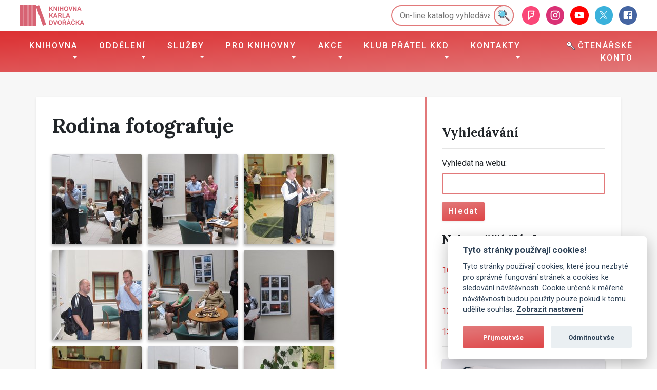

--- FILE ---
content_type: text/html; charset=utf-8
request_url: https://www.kkdvyskov.cz/detail-fotogalerie/310
body_size: 8019
content:
<!DOCTYPE html>
<html lang="cs" xmlns="http://www.w3.org/1999/xhtml" xmlns:og="http://ogp.me/ns#" xmlns:fb="http://www.facebook.com/2008/fbml">
    <head>
        <meta http-equiv="X-UA-Compatible" content="IE=edge">
        <meta charset="utf-8">
        <meta name="viewport" content="width=device-width, initial-scale=1.0">
        <title>Fotogalerie Rodina fotografuje | Knihovna Karla Dvořáčka ve Vyškově</title>
        
		<link href="/css/crit.min.css?20190212" rel="stylesheet">
        <script type="text/javascript">
            function loadCSS(a,d,f,g){ var b=window.document.createElement("link");var c=d||window.document.getElementsByTagName("script")[0];var e=window.document.styleSheets;b.rel="stylesheet";b.href=a;b.media="only x";if(g){ b.onload=g }c.parentNode.insertBefore(b,c);b.onloadcssdefined=function(h){ var k;for(var j=0;j<e.length;j++){ if(e[j].href&&e[j].href===b.href){ k=true } }if(k){ h() }else{ setTimeout(function(){ b.onloadcssdefined(h) }) } };b.onloadcssdefined(function(){ b.media=f||"all" });return b };
            loadCSS("/css/non-crit.min.css?20190212");
        </script>
        <noscript>
            <link href="https://www.kkdvyskov.cz/css/non-crit.min.css?20190212" rel="stylesheet">
        </noscript>
        <link rel="stylesheet" href="/js/lightGallery/css/lightgallery.min.css" media="all">
        <link rel="stylesheet" href="/js/lightGallery/css/lg-transitions.min.css" media="all">

        <link rel="apple-touch-icon" sizes="180x180" href="/img/favicons/apple-touch-icon.png">
        <link rel="icon" type="image/png" sizes="32x32" href="/img/favicons/favicon-32x32.png">
        <link rel="icon" type="image/png" sizes="16x16" href="/img/favicons/favicon-16x16.png">
        <link rel="manifest" href="/img/favicons/site.webmanifest">
        <link rel="mask-icon" href="/img/favicons/safari-pinned-tab.svg" color="#e2797a">
        <link rel="shortcut icon" href="/img/favicons/favicon.ico">
        <meta name="msapplication-TileColor" content="#e2797a">
        <meta name="msapplication-config" content="/img/favicons/browserconfig.xml">
        <meta name="theme-color" content="#ffffff">

            <meta name="google-site-verification" content="SWODF196lJv1Dw4SDKMXyKqmnDaDaETCHNnKthSxO9U" />
<!-- Global site tag (gtag.js) - Google Analytics -->
<script>
  window.dataLayer = window.dataLayer || [];
  function gtag(){dataLayer.push(arguments);}
  gtag('consent', 'default', { 
    'ad_storage': 'denied', 
    'analytics_storage': 'denied', 
    'wait_for_update': 30000
  });
  gtag('set', 'ads_data_redaction', true);
  gtag('js', new Date());
  gtag('config', 'G-TBLV55Y4GY');
  // gtag('config', 'UA-152069-1'); -- stary gtag kod
</script>
<script async src="https://www.googletagmanager.com/gtag/js?id=G-TBLV55Y4GY"></script>
<style>
  body #c-bns button:first-child, body #s-bns button:first-child {
      background: linear-gradient(to bottom right,#e2797a 0,#dc2f31) 0 0 #dc2f31;
  	  background-size: 250% 100%;
      -webkit-transition: background-position .3s ease-in-out 0s;
      -o-transition: background-position .3s ease-in-out 0s;
      transition: background-position .3s ease-in-out 0s;
  	  border-radius: 2px;
  }
  
  body #c-bns button:first-child:active,
  body #c-bns button:first-child:hover,
  body #c-bns.swap button:last-child:active,
  body #c-bns.swap button:last-child:hover,
  body #s-bns button:first-child:active,
  body #s-bns button:first-child:hover {
    background: linear-gradient(to bottom right,#e2797a 0,#dc2f31) 0 0 #dc2f31;
  	background-position: 100% 100%;
  }
  
  body .cc_div .c-bn {
  	border-radius: 2px;
  }
  
  .show--consent .btn-cookie-consent {
  	display: none;
  }
  
  .btn-cookie-consent {
  	position: fixed;
    right: 15px;
    bottom: 15px;
    opacity: .35;
    transition: opacity .2s ease-in 0s;
    z-index: 2000;
  }
  
  .btn-cookie-consent:hover, .btn-cookie-consent:active, .btn-cookie-consent:focus {
  	opacity: 1;
  }
</style>



        <meta name="robots" content="index, follow">
    </head>
	<body class="on-post">
        <div class="main-flex">
            <header class="main-header">
                <div class="container-fluid">
                    <div class="preheader">
                        <div class="preheader-brand">
                            <a href="https://www.kkdvyskov.cz" target="_self" title="Homepage">
                                <img src="/img/kkd-logo.svg" alt="KKD Vyškov" class="preheader-brand-logo">
                            </a>
                        </div>

                        <div class="preheader-right">
                            <div class="preheader-search">
                                <form action="https://www.library.sk/arl-vy-vy/cs/vysledky/" class="header-catalog-search">
                                    <input name="ictx" value="vy" type="hidden" class="d-none">
                                    <input type="hidden" name="field" size="1" value="G" class="d-none">
                                    <input class="header-catalog-search-input" name="term" id="term" placeholder="On-line katalog vyhledávání" value="" type="text">
                                    <button type="submit" class="header-catalog-search-submit">
                                        <img src="/img/icons/search.svg" alt="Hledat" class="header-catalog-search-icon">
                                    </button>
                                </form>
                            </div>

                            <div class="preheader-social">
                                <a class="preheader-social-link preheader-social-link-foursquare" target="_self" title="foursquare" href="https://foursquare.com/v/knihovna-karla-dvo%C5%99%C3%A1%C4%8Dka/5108f968e4b0ba8c1fddc6a8">
                                    <img src="/img/social/foursquare.svg" alt="facebook" class="preheader-social-link-icon">
                                </a>
                                <a class="preheader-social-link preheader-social-link-instagram" target="_self" title="instagram" href="https://www.instagram.com/knihovnavyskov/">
                                    <img src="/img/social/instagram.svg" alt="facebook" class="preheader-social-link-icon">
                                </a>
                                <a class="preheader-social-link preheader-social-link-youtube" target="_self" title="youtube" href="https://www.youtube.com/channel/UC83E9-2QX5Js3KFuiJZ2dvA">
                                    <img src="/img/social/youtube.svg" alt="facebook" class="preheader-social-link-icon">
                                </a>
                                <a class="preheader-social-link preheader-social-link-twitter" target="_self" title="twitter" href="https://twitter.com/kkd_vyskov">
                                    <img src="/img/social/twitter.svg" alt="facebook" class="preheader-social-link-icon">
                                </a>
                                <a class="preheader-social-link preheader-social-link-facebook" target="_self" title="facebook" href="https://www.facebook.com/KnihovnaVyskov">
                                    <img src="/img/social/facebook.svg" alt="facebook" class="preheader-social-link-icon">
                                </a>
                            </div>
                        </div>
                    </div>
                </div>
<nav class="navbar navbar-kkd navbar-expand-kkd">
	<div class="container-fluid justify-content-end">
		<button class="navbar-toggler" type="button" data-toggle="collapse" data-target="#navComponent-mainNavigation" aria-controls="navComponent-mainNavigation" aria-expanded="false" aria-label="Toggle navigation">
            <span class="navbar-ham-wrapper">
                <svg class="navbar-ham navbar-ham-rotate" viewBox="0 0 100 100">
                    <path class="ham-line ham-line-top" d="m 30,33 h 40 c 3.722839,0 7.5,3.126468 7.5,8.578427 0,5.451959 -2.727029,8.421573 -7.5,8.421573 h -20"></path>
                    <path class="ham-line ham-line-middle" d="m 30,50 h 40"></path>
                    <path class="ham-line ham-line-bottom" d="m 70,67 h -40 c 0,0 -7.5,-0.802118 -7.5,-8.365747 0,-7.563629 7.5,-8.634253 7.5,-8.634253 h 20"></path>
                </svg>
            </span>
            <span class="navbar-toggler-text">Menu</span>
		</button>
		<div class="collapse navbar-collapse" id="navComponent-mainNavigation">
				<ul class="navbar-nav mr-auto">
									<li class="nav-item dropdown">
										<a class="nav-link dropdown-toggle" href="#" id="navComponent-mainNavigationDropdownMenuLink1" data-toggle="dropdown" aria-haspopup="true" aria-expanded="false">
											Knihovna
										</a>
										<div class="dropdown-menu" aria-labelledby="navComponent-mainNavigationDropdownMenuLink1">
											<a class="dropdown-item" href="/informace-pro-ctenare" target="_self" title="Informace pro čtenáře">Informace pro čtenáře</a>
											<a class="dropdown-item" href="/pujcovni-doba" target="_self" title="Půjčovní doba a omezení provozu">Půjčovní doba a omezení provozu</a>
											<a class="dropdown-item" href="/knihovni-rad-a-dokumenty" target="_self" title="Knihovní řád a dokumenty">Knihovní řád a dokumenty</a>
											<a class="dropdown-item" href="/oceneni" target="_self" title="Ocenění">Ocenění</a>
											<a class="dropdown-item" href="/historie-knihovny" target="_self" title="Historie knihovny">Historie knihovny</a>
											<a class="dropdown-item" href="/karel-dvoracek" target="_self" title="Karel Dvořáček">Karel Dvořáček</a>
											<a class="dropdown-item" href="/osobnosti-regionu" target="_self" title="Osobnosti regionu">Osobnosti regionu</a>
										</div>
									</li>
									<li class="nav-item dropdown">
										<a class="nav-link dropdown-toggle" href="#" id="navComponent-mainNavigationDropdownMenuLink63" data-toggle="dropdown" aria-haspopup="true" aria-expanded="false">
											Oddělení
										</a>
										<div class="dropdown-menu" aria-labelledby="navComponent-mainNavigationDropdownMenuLink63">
											<a class="dropdown-item" href="/oddeleni-pro-dospele" target="_self" title="Oddělení pro dospělé">Oddělení pro dospělé</a>
											<a class="dropdown-item" href="/referencni-oddeleni" target="_self" title="Referenční oddělení a K-klub">Referenční oddělení a K-klub</a>
											<a class="dropdown-item" href="/citarna" target="_self" title="Čítárna">Čítárna</a>
											<a class="dropdown-item" href="/detske-oddeleni" target="_self" title="Dětské oddělení">Dětské oddělení</a>
											<a class="dropdown-item" href="/t-klub-a-hudebni-oddeleni" target="_self" title="T-klub a hudební oddělení">T-klub a hudební oddělení</a>
											<a class="dropdown-item" href="/pobocky-1" target="_self" title="Pobočky">Pobočky</a>
										</div>
									</li>
									<li class="nav-item dropdown">
										<a class="nav-link dropdown-toggle" href="#" id="navComponent-mainNavigationDropdownMenuLink8" data-toggle="dropdown" aria-haspopup="true" aria-expanded="false">
											Služby
										</a>
										<div class="dropdown-menu" aria-labelledby="navComponent-mainNavigationDropdownMenuLink8">
											<a class="dropdown-item" href="/pujcovani-e-knih" target="_self" title="Půjčování e-knih">Půjčování e-knih</a>
											<a class="dropdown-item" href="/pujcovani-audioknih" target="_self" title="Půjčování audioknih">Půjčování audioknih</a>
											<a class="dropdown-item" href="/objednavka-z-volneho-vyberu" target="_self" title="Objednávka z volného výběru">Objednávka z volného výběru</a>
											<a class="dropdown-item" href="/gopay-platby" target="_self" title="GoPay platby">GoPay platby</a>
											<a class="dropdown-item" href="/verejny-internet" target="_self" title="Veřejný internet">Veřejný internet</a>
											<a class="dropdown-item" href="/dila-nedostupna-na-trhu-dnnt" target="_self" title="Díla nedostupná na trhu (DNNT)">Díla nedostupná na trhu (DNNT)</a>
											<a class="dropdown-item" href="/meziknihovni-vypujcni-sluzba-mvs" target="_self" title="Meziknihovní výpůjční služba (MVS)">Meziknihovní výpůjční služba (MVS)</a>
											<a class="dropdown-item" href="/tipy-na-nakup" target="_self" title="Tipy na nákup">Tipy na nákup</a>
											<a class="dropdown-item" href="/bookstart" target="_self" title="Bookstart">Bookstart</a>
											<a class="dropdown-item" href="/pronajmy-prostor" target="_self" title="Pronájmy prostor">Pronájmy prostor</a>
											<a class="dropdown-item" href="/jak-najit-audioknihu" target="_self" title="Jak najít audioknihu">Jak najít audioknihu</a>
											<a class="dropdown-item" href="/piktogramy" target="_self" title="Piktogramy">Piktogramy</a>
											<a class="dropdown-item" href="/seniorpoint" target="_self" title="SeniorPoint">SeniorPoint</a>
											<a class="dropdown-item" href="/centrum-pro-cizince-jmk" target="_self" title="Centrum pro cizince JMK">Centrum pro cizince JMK</a>
										</div>
									</li>
									<li class="nav-item dropdown">
										<a class="nav-link dropdown-toggle" href="#" id="navComponent-mainNavigationDropdownMenuLink2" data-toggle="dropdown" aria-haspopup="true" aria-expanded="false">
											Pro knihovny
										</a>
										<div class="dropdown-menu" aria-labelledby="navComponent-mainNavigationDropdownMenuLink2">
											<a class="dropdown-item" href="/kontakty-region" target="_self" title="Kontakty region">Kontakty region</a>
											<a class="dropdown-item" href="/porady-a-vzdelavani" target="_self" title="Porady a vzdělávání">Porady a vzdělávání</a>
											<a class="dropdown-item" href="/manualy" target="_self" title="Manuály">Manuály</a>
											<a class="dropdown-item" href="/dokumenty-ke-stazeni-a-informace" target="_self" title="Dokumenty ke stažení a informace">Dokumenty ke stažení a informace</a>
											<a class="dropdown-item" href="/podpora-ctenarstvi" target="_self" title="Podpora čtenářství">Podpora čtenářství</a>
											<a class="dropdown-item" href="/regionalni-sluzby-a-legislativa" target="_self" title="Regionální služby a legislativa">Regionální služby a legislativa</a>
											<a class="dropdown-item" href="/seznam-knihoven" target="_self" title="Seznam knihoven">Seznam knihoven</a>
										</div>
									</li>
									<li class="nav-item dropdown">
										<a class="nav-link dropdown-toggle" href="#" id="navComponent-mainNavigationDropdownMenuLink4" data-toggle="dropdown" aria-haspopup="true" aria-expanded="false">
											Akce
										</a>
										<div class="dropdown-menu" aria-labelledby="navComponent-mainNavigationDropdownMenuLink4">
											<a class="dropdown-item" href="/zpravy-z-akci" target="_self" title="Zprávy z akcí">Zprávy z akcí</a>
											<a class="dropdown-item" href="/nabidka-pc-kurzu-v-knihovne-karla-dvoracka" target="_self" title="PC kurzy">PC kurzy</a>
											<a class="dropdown-item" href="/kurzy-a-vzdelavani" target="_self" title="Vzdělávání">Vzdělávání</a>
											<a class="dropdown-item" href="/kalendar-akci" target="_self" title="Kalendář akcí">Kalendář akcí</a>
											<a class="dropdown-item" href="/fotogalerie" target="_self" title="Fotogalerie">Fotogalerie</a>
											<a class="dropdown-item" href="/vystavy" target="_self" title="Výstavy">Výstavy</a>
										</div>
									</li>
									<li class="nav-item dropdown">
										<a class="nav-link dropdown-toggle" href="#" id="navComponent-mainNavigationDropdownMenuLink95" data-toggle="dropdown" aria-haspopup="true" aria-expanded="false">
											Klub přátel KKD
										</a>
										<div class="dropdown-menu" aria-labelledby="navComponent-mainNavigationDropdownMenuLink95">
											<a class="dropdown-item" href="/o-klubu" target="_self" title="O klubu">O klubu</a>
											<a class="dropdown-item" href="/akce-klubu" target="_self" title="Akce klubu">Akce klubu</a>
											<a class="dropdown-item" href="/vyrocni-zpravy" target="_self" title="Výroční zprávy">Výroční zprávy</a>
											<a class="dropdown-item" href="/darci-klubu" target="_self" title="Dárci klubu">Dárci klubu</a>
										</div>
									</li>
									<li class="nav-item dropdown">
										<a class="nav-link dropdown-toggle" href="#" id="navComponent-mainNavigationDropdownMenuLink105" data-toggle="dropdown" aria-haspopup="true" aria-expanded="false">
											Kontakty
										</a>
										<div class="dropdown-menu" aria-labelledby="navComponent-mainNavigationDropdownMenuLink105">
											<a class="dropdown-item" href="/adresa" target="_self" title="Adresa">Adresa</a>
											<a class="dropdown-item" href="/bankovni-spojeni" target="_self" title="Bankovní spojení">Bankovní spojení</a>
											<a class="dropdown-item" href="/zamestnanci" target="_self" title="Zaměstnanci">Zaměstnanci</a>
											<a class="dropdown-item" href="/napiste-nam" target="_self" title="Napište nám">Napište nám</a>
										</div>
									</li>
				</ul>
                <ul class="navbar-nav">
                    <li class="nav-item">
                        <a class="nav-link" href="https://www.library.sk/arl-vy-vy/cs/prihlaseni/" target="_blank">
                            <img src="/img/icons/key.svg" class="nav-item-icon" alt=""> Čtenářské konto
                        </a>
                    </li>
                </ul>
		</div>
	</div>
</nav>
            </header>
            
            <main class="main-content">
<div class="container my-5 bg-white shadow-sm">
    <div class="site-content-image"></div>
    <div class="row justify-content-between">
        <div class="col-12 col-lg-8">
                <article class="site-content-post">
                    <h1 class="site-content-title">Rodina fotografuje</h1>

    <div class="component-gallery-viewer">
            <div class="component-gallery-images" data-gallery="{&quot;selector&quot;:&quot;.component-gallery-thumb-link&quot;,&quot;galleryId&quot;:310,&quot;share&quot;:false}">
                <div class="component-gallery-thumb-wrapper">
                    <a class="component-gallery-thumb-link" href="/user-content/galleries/a665554d-19b7-46e5-9676-b308bfd84d84/resized/lg/2a32cfbe-7070-4cda-a7ca-2462bd3206b0.jpg?__version=1549276405" target="_self"
                       title="">
                        <img src="/user-content/galleries/a665554d-19b7-46e5-9676-b308bfd84d84/resized/thumb/2a32cfbe-7070-4cda-a7ca-2462bd3206b0.jpg?__version=1549276405" alt="Fotografie 9430"
                             class="component-gallery-thumb img img-fluid">
                    </a>
                    
                </div>
                <div class="component-gallery-thumb-wrapper">
                    <a class="component-gallery-thumb-link" href="/user-content/galleries/a665554d-19b7-46e5-9676-b308bfd84d84/resized/lg/58fa35bc-bcf5-493b-a762-5a2a04b0c9c6.jpg?__version=1549276405" target="_self"
                       title="">
                        <img src="/user-content/galleries/a665554d-19b7-46e5-9676-b308bfd84d84/resized/thumb/58fa35bc-bcf5-493b-a762-5a2a04b0c9c6.jpg?__version=1549276405" alt="Fotografie 9431"
                             class="component-gallery-thumb img img-fluid">
                    </a>
                    
                </div>
                <div class="component-gallery-thumb-wrapper">
                    <a class="component-gallery-thumb-link" href="/user-content/galleries/a665554d-19b7-46e5-9676-b308bfd84d84/resized/lg/b632ee60-de7e-41d7-8190-31a629a6a009.jpg?__version=1549276405" target="_self"
                       title="">
                        <img src="/user-content/galleries/a665554d-19b7-46e5-9676-b308bfd84d84/resized/thumb/b632ee60-de7e-41d7-8190-31a629a6a009.jpg?__version=1549276405" alt="Fotografie 9432"
                             class="component-gallery-thumb img img-fluid">
                    </a>
                    
                </div>
                <div class="component-gallery-thumb-wrapper">
                    <a class="component-gallery-thumb-link" href="/user-content/galleries/a665554d-19b7-46e5-9676-b308bfd84d84/resized/lg/43f20197-c880-436f-b0e1-d7d91326a71c.jpg?__version=1549276405" target="_self"
                       title="">
                        <img src="/user-content/galleries/a665554d-19b7-46e5-9676-b308bfd84d84/resized/thumb/43f20197-c880-436f-b0e1-d7d91326a71c.jpg?__version=1549276405" alt="Fotografie 9433"
                             class="component-gallery-thumb img img-fluid">
                    </a>
                    
                </div>
                <div class="component-gallery-thumb-wrapper">
                    <a class="component-gallery-thumb-link" href="/user-content/galleries/a665554d-19b7-46e5-9676-b308bfd84d84/resized/lg/f35dd29b-a48e-46c5-b83d-6312c6da1467.jpg?__version=1549276405" target="_self"
                       title="">
                        <img src="/user-content/galleries/a665554d-19b7-46e5-9676-b308bfd84d84/resized/thumb/f35dd29b-a48e-46c5-b83d-6312c6da1467.jpg?__version=1549276405" alt="Fotografie 9434"
                             class="component-gallery-thumb img img-fluid">
                    </a>
                    
                </div>
                <div class="component-gallery-thumb-wrapper">
                    <a class="component-gallery-thumb-link" href="/user-content/galleries/a665554d-19b7-46e5-9676-b308bfd84d84/resized/lg/c853f7ac-a3e0-40c4-99f4-053a20c09cc0.jpg?__version=1549276405" target="_self"
                       title="">
                        <img src="/user-content/galleries/a665554d-19b7-46e5-9676-b308bfd84d84/resized/thumb/c853f7ac-a3e0-40c4-99f4-053a20c09cc0.jpg?__version=1549276405" alt="Fotografie 9435"
                             class="component-gallery-thumb img img-fluid">
                    </a>
                    
                </div>
                <div class="component-gallery-thumb-wrapper">
                    <a class="component-gallery-thumb-link" href="/user-content/galleries/a665554d-19b7-46e5-9676-b308bfd84d84/resized/lg/47214815-1da9-447c-963a-2ff04b52c845.jpg?__version=1549276405" target="_self"
                       title="">
                        <img src="/user-content/galleries/a665554d-19b7-46e5-9676-b308bfd84d84/resized/thumb/47214815-1da9-447c-963a-2ff04b52c845.jpg?__version=1549276405" alt="Fotografie 9436"
                             class="component-gallery-thumb img img-fluid">
                    </a>
                    
                </div>
                <div class="component-gallery-thumb-wrapper">
                    <a class="component-gallery-thumb-link" href="/user-content/galleries/a665554d-19b7-46e5-9676-b308bfd84d84/resized/lg/79453d55-76cc-4415-8dc9-0305d22f2918.jpg?__version=1549276405" target="_self"
                       title="">
                        <img src="/user-content/galleries/a665554d-19b7-46e5-9676-b308bfd84d84/resized/thumb/79453d55-76cc-4415-8dc9-0305d22f2918.jpg?__version=1549276405" alt="Fotografie 9437"
                             class="component-gallery-thumb img img-fluid">
                    </a>
                    
                </div>
                <div class="component-gallery-thumb-wrapper">
                    <a class="component-gallery-thumb-link" href="/user-content/galleries/a665554d-19b7-46e5-9676-b308bfd84d84/resized/lg/a973f168-fa5c-4f4f-8ab0-f37873d48643.jpg?__version=1549276405" target="_self"
                       title="">
                        <img src="/user-content/galleries/a665554d-19b7-46e5-9676-b308bfd84d84/resized/thumb/a973f168-fa5c-4f4f-8ab0-f37873d48643.jpg?__version=1549276405" alt="Fotografie 9438"
                             class="component-gallery-thumb img img-fluid">
                    </a>
                    
                </div>
                <div class="component-gallery-thumb-wrapper">
                    <a class="component-gallery-thumb-link" href="/user-content/galleries/a665554d-19b7-46e5-9676-b308bfd84d84/resized/lg/6caae98f-664b-4495-90fe-ad6ea29adea7.jpg?__version=1549276405" target="_self"
                       title="">
                        <img src="/user-content/galleries/a665554d-19b7-46e5-9676-b308bfd84d84/resized/thumb/6caae98f-664b-4495-90fe-ad6ea29adea7.jpg?__version=1549276405" alt="Fotografie 9439"
                             class="component-gallery-thumb img img-fluid">
                    </a>
                    
                </div>
            </div>
    </div>

                    <p class="post-meta text-small">
                        Publikováno: 26.12.2018 17:21<br>
                    </p>
                </article>
        </div>
        <aside class="col-12 col-lg-4">
            <div class="site-content-sidebar">
                <h4 class="mt-4">Vyhledávání</h4>
                <hr>
<form action="/detail-fotogalerie/310" method="post" id="frm-webSearchForm"><div class="form-group"><label for="frm-webSearchForm-term">Vyhledat na webu:</label>
<input type="text" name="term" id="frm-webSearchForm-term" class="form-control"></div>
<input type="submit" name="search" value="Hledat" class="btn btn-primary">
<input type="hidden" name="_do" value="webSearchForm-submit"><!--[if IE]><input type=IEbug disabled style="display:none"><![endif]-->
</form>

                <h4 class="mt-4">Nejnovější články</h4>
                <hr>
    <div class="post-list sidebar-post-list">
            <p class="post-list-title mb-3">
				<a class="post-list-title-link" href="/cizojazycna-literatura-1" title="Cizojazyčná literatura" target="_self">
					<span>16.1.2026 - </span>Cizojazyčná literatura
				</a>
			</p>
            <p class="post-list-title mb-3">
				<a class="post-list-title-link" href="/emoce-vystava" title="Emoce, výstava" target="_self">
					<span>13.1.2026 - </span>Emoce, výstava
				</a>
			</p>
            <p class="post-list-title mb-3">
				<a class="post-list-title-link" href="/booktok" title="BookTok!" target="_self">
					<span>13.1.2026 - </span>BookTok!
				</a>
			</p>
            <p class="post-list-title mb-3">
				<a class="post-list-title-link" href="/jarni-prazdniny-v-t-klubu" title="Jarní prázdniny v T-klubu" target="_self">
					<span>13.1.2026 - </span>Jarní prázdniny v T-klubu
				</a>
			</p>
    </div>
                <hr>
                <div class="sidebar-cta-calendar my-4">
                    <a href="/kalendar-akci" target="_self" title="Kalendář akcí" class="btn btn-primary">
                        Kalendář akcí
                    </a>
                </div>
                    <hr>
                    <div class="form-wrapper form-mailgun form-sidebar mt-4" id="snippet--snpMailgunForm">
                        <h4>Novinky e-mailem</h4>
                        <p>Pokud chcete odebírat novinky e-mailem, můžete se zaregistrovat skrze formulář níže.</p>

<form action="/detail-fotogalerie/310" method="post" class="ajax" id="frm-mailgunForm"><div class="form-group required"><label for="frm-mailgunForm-email">Vaše e-mailová adresa:</label>
<input type="email" name="email" id="frm-mailgunForm-email" required data-nette-rules='[{"op":":filled","msg":"Vaše e-mailová adresa je nutné uvést"},{"op":":email","msg":"Neplatná emailová adresa v poli: Vaše e-mailová adresa"}]' class="form-control"></div>
<input type="submit" name="save" value="Přihlásit" class="btn btn-primary">
<input type="hidden" name="_do" value="mailgunForm-submit"><!--[if IE]><input type=IEbug disabled style="display:none"><![endif]-->
</form>
                    </div>
            </div>
        </aside>
    </div>
</div>
            </main>
            
            <footer class="main-footer">
                <div class="container-fluid">
                    <div class="row">
                        <div class="col-12 col-md-4 col-lg-2">
                            <a href="https://www.kkdvyskov.cz" target="_self" title="Homepage" class="footer-brand">
                                <img src="/img/kkd-logo-gray.svg" alt="KKD Vyškov" class="img img-fluid footer-brand-logo">
                            </a>
                        </div>
                        <div class="col-12 col-md-4 col-lg-3">
                                <h5>Knihovna Karla Dvořáčka Vyškov</h5>
                            <p>
                                Nádražní 4, 68201, Vyškov<br>
                                tel: 517 324 541<br>
                                <a href="mailto:knihovna#zavinac#kkdvyskov.cz" title="e-mail" target="_self">knihovna#zavinac#kkdvyskov.cz</a>
                            </p>
                        </div>
                        <div class="col-12 col-md-4 col-lg-7 col-xl-4">
<nav class="footer-navigation">
        <div class="row">
                <div class="col-12 col-lg-6">

                            <a class="footer-navigation-link"
                               href="/prohlaseni-o-pristupnosti"
                               target="_self"
                               title="Prohlášení o přístupnosti">Prohlášení o přístupnosti</a>


                            <a class="footer-navigation-link"
                               href="https://www.geocaching.com/geocache/GC28AN9_knihovnicka" target="_blank"
                               title="Knihovnická cache">Knihovnická cache</a>


                            <a class="footer-navigation-link"
                               href="https://www.knihovny.cz/" target="_blank"
                               title="Knihovny.cz">Knihovny.cz</a>
                        </div>
                        <div class="col-12 col-lg-6">


                            <a class="footer-navigation-link"
                               href="/soukromi"
                               target="_self"
                               title="Ochrana osobních údajů">Ochrana osobních údajů</a>


                            <a class="footer-navigation-link"
                               href="/partneri"
                               target="_self"
                               title="Partneři">Partneři</a>


                            <a class="footer-navigation-link"
                               href="/odkazy"
                               target="_self"
                               title="Odkazy">Odkazy</a>

                </div>
        </div>
</nav>
                        </div>
                    </div>
				</div>
            </footer>
        </div>
        <ul id="flashContainer">
        </ul>
		
        <script type="text/javascript" src="/js/font-face-observer/fontfaceobserver.js?20190212"></script>
        <script type="text/javascript" src="/js/front-libs.min.js?20190212"></script>

        <script type="text/javascript" src="/js/lightGallery/js/lightgallery-all.min.js"></script>
        <script type="text/javascript" src="/js/app.min.js?20190212"></script>
                            <script src="https://cdn.jsdelivr.net/gh/orestbida/cookieconsent@v2.8.0/dist/cookieconsent.js" type="text/javascript"></script>
<script>
// obtain plugin
var cc = initCookieConsent();

// run plugin with your configuration
cc.run({
    current_lang: 'cs',
    autoclear_cookies: true,                   // default: false
    theme_css: '/css/cookieconsent.css',  // replace with a valid path
    page_scripts: false,                        // default: false

    // delay: 0,                               // default: 0
    // auto_language: 'browser',               // default: null; could also be 'browser' or 'document'
    // autorun: true,                          // default: true
    // force_consent: false,                   // default: false
    // hide_from_bots: false,                  // default: false
    // remove_cookie_tables: false             // default: false
    // cookie_name: 'cc_cookie',               // default: 'cc_cookie'
    cookie_expiration: 365,                    // default: 182 (days)
    // cookie_necessary_only_expiration: 365,  // default: disabled
    cookie_domain: 'kkdvyskov.cz',                // default: current domain
    // cookie_path: '/',                       // default: root
    // cookie_same_site: 'Lax',                // default: 'Lax'
    // use_rfc_cookie: false,                  // default: false
    revision: 0,                               // default: 0

    gui_options: {
        consent_modal: {
            layout: 'box',                     // box/cloud/bar
            position: 'bottom right',          // bottom/middle/top + left/right/center
            transition: 'slide',               // zoom/slide
            swap_buttons: false                // enable to invert buttons
        },
        settings_modal: {
            layout: 'box',                     // box/bar
            // position: 'left',               // left/right
            transition: 'slide'                // zoom/slide
        }
    },

    onFirstAction: function(user_preferences, cookie) {
    },

    onAccept: function (cookie) {
        if (cookie.level.indexOf('analytics') > -1) {
        	gtag('consent', 'update', { ad_storage: 'granted', analytics_storage: 'granted' })
        }
    },

    onChange: function (cookie, changed_preferences) {
        if (cookie.level.indexOf('analytics') > -1) {
        	gtag('consent', 'update', { ad_storage: 'granted', analytics_storage: 'granted' })
        } else {
        	gtag('consent', 'update', { ad_storage: 'denied', analytics_storage: 'denied' })
        }
    },

    languages: {
        'cs': {
            consent_modal: {
                title: 'Tyto stránky používají cookies!',
                description: 'Tyto stránky používají cookies, které jsou nezbyté pro správné fungování stránek a cookies ke sledování návštěvnosti. Cookie určené k měřené návštěvnosti budou použity pouze pokud k tomu udělíte souhlas. <button type="button" data-cc="c-settings" class="cc-link">Zobrazit nastavení</button>',
                primary_btn: {
                    text: 'Přijmout vše',
                    role: 'accept_all'              // 'accept_selected' or 'accept_all'
                },
                secondary_btn: {
                    text: 'Odmítnout vše',
                    role: 'accept_necessary'        // 'settings' or 'accept_necessary'
                }
            },
            settings_modal: {
                title: 'Nastavení cookies',
                save_settings_btn: 'Uložit nastavení',
                accept_all_btn: 'Přijmout vše',
                reject_all_btn: 'Odmítnout vše',
                close_btn_label: 'Zavřít',
                cookie_table_headers: [
                    {col1: 'Název'},
                    {col2: 'Doména'},
                    {col3: 'Platnost'},
                    {col4: 'Popis'}
                ],
                blocks: [
                    {
                        title: 'Použití cookies ?',
                        description: 'Tato stránka používá cookies, které jsou nezbyté pro správné fungování stránek a cookies ke sledování návštěvnosti. K použití cookies můžete jednotlivě udělit souhlas.'
                    }, {
                        title: 'Nezbytně nutné cookies',
                        description: 'Cookies nezbytně nutné pro fungování stránek.',
                        toggle: {
                            value: 'necessary',
                            enabled: true,
                            readonly: true          // cookie categories with readonly=true are all treated as "necessary cookies"
                        },
                        cookie_table: [             // list of all expected cookies
                            {
                                col1: 'PHPSESSID',
                                col2: 'www.kkdvyskov.cz',
                                col3: 'relace',
                                col4: 'cookie používaná redakčním systémem'
                            }
                        ]
                    }, {
                        title: 'Sledování výkonu a návštěvnosti',
                        description: 'Cookies používané pro měření návštěvnosti stránek.',
                        toggle: {
                            value: 'analytics',     // your cookie category
                            enabled: false,
                            readonly: false
                        },
                        cookie_table: [             // list of all expected cookies
                            {
                                col1: '_ga',
                                col2: '.kkdvyskov.cz',
                                col3: '2 roky',
                                col4: 'identifikátor uživatele Google Analytics'
                            },
                            {
                                col1: '_gat',
                                col2: '.kkdvyskov.cz',
                                col3: '1 minuta',
                                col4: 'používaná pro omezení počtu požadavků na Google Analytics'
                            },
                            {
                                col1: '_gid',
                                col2: '.kkdvyskov.cz',
                                col3: '1 den',
                                col4: 'identifikátor uživatele Google Analytics'
                            },
                          	{
                            	col1: '_gat_gtag_UA_152069_1',
                                col2: '.kkdvyskov.cz',
                              	col3: '1 minuta',
                                col4: 'identifikátor uživatele Google Analytics'
                            }
                        ]
                    }, {
                        title: 'Další informace',
                        description: 'Pokud máte dotaz ke zpracování osobních údajů neváhejte nás <a class="cc-link" href="/kontakty">kontaktovat</a>.',
                    }
                ]
            }
        }
    }
});
</script>
<button class="btn btn-sm btn-primary btn-cookie-consent" type="button" aria-label="Změnit nastavení cookies" data-cc="c-settings">Nastavení cookies</button>

	</body>
</html>


--- FILE ---
content_type: image/svg+xml
request_url: https://www.kkdvyskov.cz/img/social/foursquare.svg
body_size: 490
content:
<svg xmlns="http://www.w3.org/2000/svg" width="24" height="24" viewBox="0 0 24 24"><path fill="#fff" d="M17 5l-.43 2.5c-.07.23-.37.5-.66.5H12c-.47 0-1.05.32-1.05.79v.41c0 .47.58.8 1.05.8h3.28c.33 0 .65.36.58.71-.07.36-.92 2.57-.96 2.79-.04.17-.26.5-.65.5h-2.88c-.52 0-.68.07-1.03.5-.34.44-3.07 3.6-3.07 3.6-.03.03-.27-.06-.27-.1V5c0-.3.61-1 1-1h8.5c.32 0 .58.61.5 1m0 9.45c.11-.48 1.78-7.73 2.22-9.9M17.58 2H6.91C5.43 2 5 3.11 5 3.8v16.96c0 .78.42 1.08.66 1.17.24.1.89.18 1.28-.27 0 0 4.71-5.44 4.8-5.53.13-.13.13-.13.26-.13h3.26c1.37 0 1.59-1 1.74-1.55.11-.48 1.78-7.73 2.22-9.9.34-1.66-.08-2.55-1.64-2.55z"/></svg>